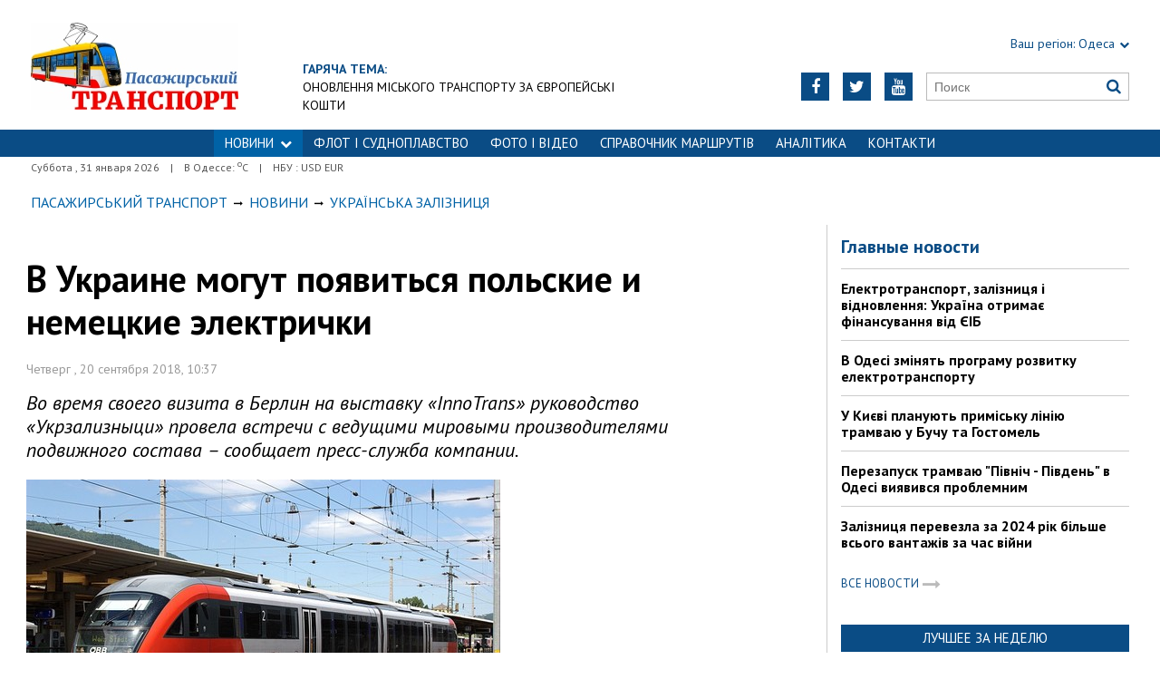

--- FILE ---
content_type: text/html; charset=utf-8
request_url: https://traffic.od.ua/news/railua/1206603
body_size: 8462
content:
<!DOCTYPE html>
<html>
<head>

    <meta http-equiv="Content-Language" content="ru">
<meta http-equiv="content-type" content="text/html;charset=utf-8">
<meta name="viewport" content="width=device-width,initial-scale=1,user-scalable=yes">
<title>В Украине могут появиться польские и немецкие электрички | Пасажирський Транспорт</title>
<meta name="description" content="Во время своего визита в Берлин на выставку «InnoTrans» руководство «Укрзализныци» провела встречи с ведущими мировыми производителями подви">
<meta name="keywords" content="">

    <meta name="robots" content="index, follow">
    <link rel="canonical" href="https://traffic.od.ua/news/railua/1206603">

        <meta property="og:type" content="article">
    <meta property="og:title" content="В Украине могут появиться польские и немецкие электрички | Пасажирський Транспорт">
    <meta property="og:description" content="Во время своего визита в Берлин на выставку «InnoTrans» руководство «Укрзализныци» провела встречи с ведущими мировыми производителями подви">
    <meta property="og:site_name" content="Пасажирський Транспорт">
    <meta property="og:url"
          content="https://traffic.od.ua/news/railua/1206603">
    <meta property="fb:app_id" content="222728144436806">
    <meta name="twitter:site" content="Пасажирський Транспорт">
    <meta name="twitter:title" content="В Украине могут появиться польские и немецкие электрички | Пасажирський Транспорт">
    <meta name="twitter:description" content="Во время своего визита в Берлин на выставку «InnoTrans» руководство «Укрзализныци» провела встречи с ведущими мировыми производителями подви">
    <meta name="twitter:domain" content="traffic.od.ua">
            <meta property="og:image" content="https://traffic.od.ua/content/documents/12067/1206603/thumb-list-298x193-a525.jpg">
        <meta name="twitter:image:src" content="https://traffic.od.ua/content/documents/12067/1206603/thumb-list-298x193-a525.jpg">
    


    <link rel="icon" href="https://traffic.od.ua/images/favicon.ico" type="image/x-icon">
    <link rel="shortcut icon" href="https://traffic.od.ua/images/favicon.ico" type="image/x-icon">

    <link rel="stylesheet"
          href="https://fonts.googleapis.com/css?family=PT+Sans:400,400i,700,700i|Merriweather:900i&subset=latin,cyrillic">
    <link rel="stylesheet" href="https://maxcdn.bootstrapcdn.com/font-awesome/4.5.0/css/font-awesome.min.css">
    <link rel="stylesheet" href="https://traffic.od.ua/js/bxslider/jquery.bxslider.min.css">
    <link rel="stylesheet" href="https://traffic.od.ua/css/jquery.colorbox.css">
    <link rel="stylesheet" type="text/css" href="https://traffic.od.ua/css/all_transport.css"/>


    <!--[if lt IE 9]>
    <script src="https://traffic.od.ua/js/html5.js"></script>
    <script src="https://traffic.od.ua/js/css3-mediaqueries.js"></script>
    <![endif]-->

    

    <!--[if IE 8 ]>
    <body class="ie8"><![endif]-->
    <!--[if IE 9 ]>
    <body class="ie9"><![endif]-->
    <meta name="cmsmagazine" content="0225b83d65f5abd3f311ba82859ed3eb">
</head>

<body>


<div id="wrap">
    <div class="header">
    <div class="header_inner">
        <div class="header_layout">

            <a href="https://traffic.od.ua" class="logo">https://traffic.od.ua</a>
            
                                            <div class="hot_theme">
                    <a href="https://traffic.od.ua/tema"><span class="highlight bold">ГАРЯЧА ТЕМА:</span></a><br><a href="http://traffic.od.ua/tema/973">Оновлення міського транспорту за європейські кошти</a>
                    </a>
                </div>
            
            <div class="header_right">
                <div class="our_sites">
                    <div class="shid_zahid highlight"><span class="region">Ваш регіон:</span> Одеса<i
                                class="fa fa-chevron-down"></i>
                        <ul class="submenu_sites">
                            <li><a href="http://kiev.dozor.ua">Київ</a></li>
                            <li><a href="http://kharkov.dozor.ua">Харків</a></li>
                            <li><a href="http://vostok.dozor.com.ua/news/dnepropetrovsk/">Дніпро</a></li>
                            <li><a href="http://courier.crimea.ua/">Крим</a></li>
                            <li><a href="http://courier.crimea.ua/news/azov/">Азов</a></li>
                            <li><a href="http://vostok.dozor.com.ua/news/donetsk/">Донбас</a></li>
                            <li><a href="http://vostok.dozor.com.ua/news/zaporoje//">Запоріжжя</a></li>
                        </ul>
                    </div>

                </div>
                <div class="header_social">
                    <div class="search">
                        <form action="https://traffic.od.ua/search" method="GET"
                              onsubmit="if(!this.query.value){this.query.focus();return false}">
                            <input type="text" name="query" placeholder="Поиск">
                            <button type="submit" class="fa fa-search"></button>
                        </form>
                    </div>
                                            <a class="face" href="https://www.youtube.com/c/odessatransport/" target="_blank" rel="nofollow" title="Youtube"><i
                                    class="fa fa-youtube"></i></a>
                                                                <a class="face" href="https://twitter.com/KaiserOdessa" target="_blank" rel="nofollow" title="Twitter"><i
                                    class="fa fa-twitter"></i></a>
                                                                                    <a class="face" href="https://www.facebook.com/traffic.od.ua" target="_blank" rel="nofollow"
                           title="Facebook"><i class="fa fa-facebook"></i></a>
                                    </div>
            </div>
        </div>
    </div>
</div>
<div class="nav">
    <div class="nav_inner">
        <div class="nav_layout">
            <div id="btn-menu-show" class="menu_show">Меню<i class="fa fa-chevron-down"></i></div>
            <div id="menu" class="main_menu">
                <ul><li class="nav_news active"><a href="https://traffic.od.ua/news">НОВИНИ<i class="fa fa-chevron-down"></i></a><ul class="subnews"><li><a href="https://traffic.od.ua/news/eltransua">Електротранспорт</a></li><li><a href="https://traffic.od.ua/news/busua">Автобуси</a></li><li class="active"><span>Залізниця</span></li><li><a href="https://traffic.od.ua/news/avia">Авіаперевезення</a></li><li><a href="https://traffic.od.ua/news/fleet">Морські перевезення</a></li><li><a href="https://traffic.od.ua/news/dorogi">Дорожна інфраструктура</a></li><li><a href="https://traffic.od.ua/news/worldtrans">Транспорт за кордоном</a></li></ul></li><li><a href="https://traffic.od.ua/news/fleet">ФЛОТ і СУДНОПЛАВСТВО</a></li><li><a href="https://traffic.od.ua/photo">ФОТО І ВІДЕО</a></li><li><a href="https://traffic.od.ua/news/routes">Справочник маршрутів</a></li><li><a href="https://traffic.od.ua/analitika">Аналітика</a></li><li><a href="https://traffic.od.ua//reklama/1189081">Контакти</a></li></ul>
            </div>
            <a href="#" id="btn-search-show" class="btn-search fa fa-search"></a>
            <div id="mob-search" class="zoom">
                <form action="https://traffic.od.ua/search" method="GET"
                      onsubmit="if(!this.query.value){this.query.focus();return false}">
                    <input type="text" name="query" placeholder="Поиск" class="zoom__field">
                    <button type="submit" class="zoom__btn fa fa-search"></button>
                </form>
            </div>
        </div>
    </div>
</div>

<div class="after_nav">
    <div class="after_nav_inner">
        <div class="after_nav_layout">
            <div>Суббота
                , 31 января 2026</div>
                            <div>|</div>
                <div>В Одессе: <sup>о</sup>С</div>
                                        <div>|</div>
                <div>НБУ : USD  EUR </div>
                        
        </div>
    </div>
</div>
    <div class="main-content">
    <div class="main-content_inner">
        <div class="layout-main">
<!---->
            <div class="wrap_breadcrumb">
                <ul itemscope itemtype="http://schema.org/BreadcrumbList" class="breadcrumb">
                    <li itemprop="itemListElement" itemscope itemtype="http://schema.org/ListItem" class="b-breadcrumbs__element"><a itemprop="item" class="b-breadcrumbs__main" href="https://traffic.od.ua" rel="v:url" ><span itemprop="name">Пасажирський Транспорт</span></a><meta itemprop="position" content="1"/></li>
            <!--1-->
                    <span class="icon_arrow">&nbsp;<i class="fa fa-long-arrow-right"></i>&nbsp;</span>
                                <li itemprop="itemListElement" itemscope
itemtype="http://schema.org/ListItem"><a itemprop="item" href="https://traffic.od.ua/news" rel="v:url"><span itemprop="name">Новини</span></a><meta itemprop="position" content="2"/></li>
                    <!--2-->
                    <span class="icon_arrow">&nbsp;<i class="fa fa-long-arrow-right"></i>&nbsp;</span>
                                <li itemprop="itemListElement" itemscope
itemtype="http://schema.org/ListItem"><a itemprop="item" href="https://traffic.od.ua/news/railua" rel="v:url"><span itemprop="name">Українська залізниця</span></a><meta itemprop="position" content="3"/></li>
                                        </ul>
            </div>
            <div class="cols clearfix">
                <div class="col_inner">
                    <div class="column_wide_left">
                        
<div class="wrap_material">
    <div class="material">

        <h1 class="head_material">В Украине могут появиться польские и немецкие электрички</h1>
        <div class="data_material">Четверг
            , 20 сентября 2018, 10:37</div>
        <div class="vrezka_material">Во время своего визита в Берлин на выставку «InnoTrans» руководство «Укрзализныци» провела встречи с ведущими мировыми производителями подвижного состава – сообщает пресс-служба компании.</div>

                    <div class="image_material">
                <div class="wrap_img">
                    <img src="https://traffic.od.ua/content/documents/12067/1206603/thumb-item-523x340-542a.jpg"
                         alt="В Украине могут появиться польские и немецкие электрички"
                         width="523" height="340">
                </div>
            </div>
        
        <div class="text_material"><p>Делегация &laquo;Укрзализныци&raquo; во главе с и.о. руководителя компании Евгением Кравцовым принимает участие в крупнейшей в мире выставке рельсового транспорта &laquo;<a href="https://traffic.od.ua/news/worldtrans/1206525">InnoTrans</a>&raquo; в Берлине. Делегация проводит встречи и переговоры с крупнейшими мировыми производителями железнодорожного подвижного состава и оборудования.</p>

<p>По словам Евгения Кравцова, сейчас компания начала безпрецендентное техническое переоборудование и поэтом стремится привлечь максимально широкий круг международных партнеров для обновления и модернизации подвижного состава и инфраструктуры.</p>

<p>Представители &laquo;Укрзализныци&raquo; уже встретились с руководителями компаний &laquo;PESA Holding&raquo; (Польша) и &laquo;Siemens&raquo; (Германия) и предложили компаниям различные варианты обновления подвижного состава пригородного сообщения. В &laquo;Укрзализныце&raquo; ожидают, что к процессу обновления пригородного подвижного состава присоединятся и местные власти регионов Украины: от них ожидают финансовых вливаний из бюджетов. &laquo;Уже сейчас мы ведем поиск надежных партнеров, которые имеют опыт производства подвижного состава, который может использоваться для пригородных и региональных перевозок. Также рассматриваем вопрос дальнейшего ремонта и модернизации существующих рельсовых автобусов для улучшения их комфорта и надежности&raquo;, &ndash; отметил Евгений Кравцов.</p>

<p>Руководитель &laquo;Укрзализныци&raquo; также рассказал, что компания имеет уже длительное и продуктивное сотрудничество с компанией &laquo;Siemens&raquo; и рассчитывает что оно продолжится и расширится в сфере поставок подвижного состава и оборудования для него, а также приборов и систем для железнодорожной инфраструктуры.</p>

<p>Во время выставки делегация &laquo;Укрзализныци&raquo; провела встречу с американскими партнерами &ndash; компанией &laquo;GE Transportation&raquo;. Украинская и американская сторона высказали удовлетворение ходом реализации долгосрочного контракта на поставки в Украину тепловозов &laquo;TE33AC GE&raquo; серії &laquo;Evolution&raquo; с локализацией их производства на ПАО &laquo;Крюковский вагоностроительный завод&raquo;.</p>

<p>Представители украинских железных дорог также принимают участие в семинаре руководителей железных дорог Европы и Азии, во время которого они обсудят политику развития железнодорожного транспорта, глобальные перспективы развития грузовых перевозок и роль железных дорог в них.</p>

<p>Напомним, что &laquo;Укрзализниця&raquo; заявила о том, что износ пригородного пассажирского подвижного состава составляет около 87% для электропоездов и почти 99% &ndash; для дизель-поездов. Производство мотор-вагонного подвижного состава в Украине было налажено на заводе &laquo;Лугансктепловоз&raquo;, однако он находится на территории, оккупированной сепаратистами, которых поддерживает Российская Федерация. Кроме того, завод разграблен и все ценное оборудование с него вывезено в Россию. Производством мотор-вагонного подвижного состава занимается также Крюковский вагоностроительный завод. Здесь разработан скоростной электропоезд ЭКр1 &laquo;Тарпан&raquo; класса &laquo;Интерсити +&raquo;, а также дизель-поезд ДПКр2, которые работают на железных дорогах Украины.</p>

<p>Что до пригородного сообщения, то <strong><a href="https://traffic.od.ua/news/railua/1184002">основную часть подвижного состава</a></strong> тут составляют электропоезда, произведенные в Риге постоянного тока ЭР2 и переменного тока ЭР9, выпущенные в 1960-90 года, а также дизельные поезда Д1 венгерского производства (1960-90 годов выпуска) и ДР1 рижского производства (1960-90 годов выпуска). Кроме них эксплуатируется украинские электропоезда ЭПЛ2Т (35 поездов) и ЭПЛ9Т (15 поездов), а также дизель поезда локомивной ДПЛ-1 и ДПЛ-2 (по 6 поездов), а также мотор-вагонной тяги ДЭЛ-02.</p></div>

        
        <div class="social_material clearfix j-social-share">
    <a class="wrap_social facebook" data-type="fb" href="#">
        <div class="clearfix"><span class="face"><i class="fa fa-facebook"></i></span><span class="share_text">Опубликовать</span>
        </div>
    </a>
    <a class="wrap_social twitter" data-type="tw" href="#">
        <div class="clearfix" class="twitter-share-button"><span class="face"><i class="fa fa-twitter"></i></span><span
                    class="share_text">Твитнуть</span></div>
    </a>
</div>
        <div class="tegi">
        <span>ТЕГИ:</span>
                    <a href="https://traffic.od.ua/tags/ukrzaliznyitsya"><span
                        class="teg">укрзализныця, </span></a>
                    <a href="https://traffic.od.ua/tags/elektropoezd"><span
                        class="teg">электропоезд, </span></a>
                    <a href="https://traffic.od.ua/tags/dizel-poezd"><span
                        class="teg">дизель-поезд, </span></a>
                    <a href="https://traffic.od.ua/tags/zheleznaya-doroga"><span
                        class="teg">железная дорога, </span></a>
                    <a href="https://traffic.od.ua/tags/transport"><span
                        class="teg">транспорт</span></a>
            </div>

                    <div class="widget_wrap"><a href="https://traffic.od.ua/bmg/ojbk6doh"><img src="https://traffic.od.ua/content/bmg/b13-667eh45hhg-240x26.jpg" border="0" width="240" height="26" alt=""></a></div>
        
                        <div class="wrap_za_temoyu">
        <div class="head_za_temoyu">Материалы по теме:</div>
                    <div class="mater_za_temoyu"><a
                        href="https://traffic.od.ua/news/railua/1268897">Рух поїздів між Дніпром та Запоріжжям тимчасово відсутній</a>
            </div>
            <div class="data_material">31 января 2026</div>
                    <div class="mater_za_temoyu"><a
                        href="https://traffic.od.ua/news/railua/1268898">В Одеській області через негоду затримуються поїзди</a>
            </div>
            <div class="data_material">31 января 2026</div>
                    <div class="mater_za_temoyu"><a
                        href="https://traffic.od.ua/news/railua/1268893">Чому &quot;Укрзалізниця&quot; випускає у рейси холодні вагони?</a>
            </div>
            <div class="data_material">30 января 2026</div>
                    <div class="mater_za_temoyu"><a
                        href="https://traffic.od.ua/news/fleet/1268887">Обстріли портів Одеської області можуть призвести до зменшення експорту на мільярд доларів</a>
            </div>
            <div class="data_material">30 января 2026</div>
                    <div class="mater_za_temoyu"><a
                        href="https://traffic.od.ua/news/worldtrans/1268881">У Марселі відкрили нову ділянку трамвайної лінії</a>
            </div>
            <div class="data_material">30 января 2026</div>
                    <div class="mater_za_temoyu"><a
                        href="https://traffic.od.ua/news/railua/1268879">Залізницею відправлено на експорт понад 2,2 млн тон зерна у січні</a>
            </div>
            <div class="data_material">30 января 2026</div>
            </div>


            <div class="wrap_comment">
                <div id="hypercomments_widget"></div>
                <script type="text/javascript">
                    _hcwp = window._hcwp || [];
                    _hcwp.push({
                        widget: "Stream",
                        social: "facebook,vk,twitter,google,openid",
                        css: "styles.css",
                        widget_id: 72080
                    });
                    (function () {
                        if ("HC_LOAD_INIT" in window)return;
                        HC_LOAD_INIT = true;
                        var lang = "ru";
                        var hcc = document.createElement("script");
                        hcc.type = "text/javascript";
                        hcc.async = true;
                        hcc.src = ("https:" == document.location.protocol ? "https" : "http") + "://w.hypercomments.com/widget/hc/72080/" + lang + "/widget.js";
                        var s = document.getElementsByTagName("script")[0];
                        s.parentNode.insertBefore(hcc, s.nextSibling);
                    })();
                </script>
                <a href="http://hypercomments.com" class="hc-link" title="comments widget">comments powered by
                    HyperComments</a>
            </div>
        
    </div>
</div>
                    </div>
                    <div class="column_wide_right_wrap">
                        <div class="column_wide_right">
                            


    <div class="widget_cont">
        <div class="wrap_glavnoe">
            <div class="wrap_zagolovki_glavnoe">
                <div class="zagolovki_glavnoe">
                    <div class="head_zagolovki_glavnoe">Главные новости</div>
                                            <div class="one_str_news">
                            <div class="text_str_news">
                                <a href="https://traffic.od.ua/news/eltransua/1266379">Електротранспорт, залізниця і відновлення: Україна отримає фінансування від ЄІБ</a>
                            </div>
                        </div>
                                            <div class="one_str_news">
                            <div class="text_str_news">
                                <a href="https://traffic.od.ua/news/eltransua/1266366">В Одесі змінять програму розвитку електротранспорту</a>
                            </div>
                        </div>
                                            <div class="one_str_news">
                            <div class="text_str_news">
                                <a href="https://traffic.od.ua/news/eltransua/1266221">У Києві планують приміську лінію трамваю у Бучу та Гостомель</a>
                            </div>
                        </div>
                                            <div class="one_str_news">
                            <div class="text_str_news">
                                <a href="https://traffic.od.ua/news/eltransua/1266187">Перезапуск трамваю &quot;Північ - Південь&quot; в Одесі виявився проблемним</a>
                            </div>
                        </div>
                                            <div class="one_str_news">
                            <div class="text_str_news">
                                <a href="https://traffic.od.ua/news/railua/1261862">Залізниця перевезла за 2024 рік більше всього вантажів за час війни</a>
                            </div>
                        </div>
                                    </div>
            </div>
            <div class="wrap_to_arhive clearfix">
                <a class="to_arhive" href="https://traffic.od.ua/news">
                    <span>Все новости</span>
                    <span class="next"><i class="fa fa-long-arrow-right"></i></span>
                </a>
            </div>
        </div>
    </div>




        <div class="widget_cont">
        <div class="widget_wrap budmo_wrap no_text">
            <div class="budmo_rubrika"><a href="https://traffic.od.ua/news/eltransua/1266600">Лучшее за неделю</a></div>
                                        <a href="https://traffic.od.ua/news/eltransua/1266600">
                    <img src="https://traffic.od.ua/content/documents/12666/1266600/thumb-list-298x223-5e9d.jpg"
                         alt="Одеському трамваю виповнилося 115 років" width="" height=""
                         class="grayscale">
                </a>
                        <div class="budmo_head"><a
                        href="https://traffic.od.ua/news/eltransua/1266600">Одеському трамваю виповнилося 115 років</a>
            </div>
        </div>
    </div>


    <div class="widget_wrap budmo_wrap">
        <div class="budmo_rubrika"><a href="https://traffic.od.ua/photo">Фоторепортажи</a></div>
        <div class="fotopoglyad">
            <div class="inner_slider block-photo-slider">
                <ul id="photo-slider">
                                                                                                <li>
                                <a href="https://traffic.od.ua/news/eltransua/1267353">
                                    <img class="grayscale" src="https://traffic.od.ua/content/documents/12674/1267353/thumb-list-298x167-7124.jpg"
                                         alt="У Черкасах відзначають 60 років з дня запуску тролейбусів"
                                         height="167"
                                         width="298">
                                    <div class="text_slider"><h2 class="fixed-heigth">У Черкасах відзначають 60 років з дня запуску тролейбусів</h2>
                                    </div>
                                </a>
                            </li>
                                                                                                                        <li>
                                <a href="https://traffic.od.ua/news/eltransua/1266677">
                                    <img class="grayscale" src="https://traffic.od.ua/content/documents/12667/1266677/thumb-list-298x167-1b19.jpg"
                                         alt="Музей одеського електротранспорту поповнився новим експонатом"
                                         height="167"
                                         width="298">
                                    <div class="text_slider"><h2 class="fixed-heigth">Музей одеського електротранспорту поповнився новим експонатом</h2>
                                    </div>
                                </a>
                            </li>
                                                                                                                        <li>
                                <a href="https://traffic.od.ua/news/eltransua/1265155">
                                    <img class="grayscale" src="https://traffic.od.ua/content/documents/12652/1265155/thumb-list-298x223-82bd.jpg"
                                         alt="В Одесі продовжується ремонт трамвайної кінцевої на вулиці 28-ї Бригади"
                                         height="223"
                                         width="298">
                                    <div class="text_slider"><h2 class="fixed-heigth">В Одесі продовжується ремонт трамвайної кінцевої на вулиці 28-ї Бригади</h2>
                                    </div>
                                </a>
                            </li>
                                                                                                                        <li>
                                <a href="https://traffic.od.ua/news/eltransua/1264541">
                                    <img class="grayscale" src="https://traffic.od.ua/content/documents/12646/1264541/thumb-list-298x198-3a7a.jpg"
                                         alt="Початок літа в Одесі відзначили дитячою екскурсією на ретро-трамваї"
                                         height="198"
                                         width="298">
                                    <div class="text_slider"><h2 class="fixed-heigth">Початок літа в Одесі відзначили дитячою екскурсією на ретро-трамваї</h2>
                                    </div>
                                </a>
                            </li>
                                                                                                                        <li>
                                <a href="https://traffic.od.ua/blogs/alexvelm/1263372">
                                    <img class="grayscale" src="https://traffic.od.ua/content/documents/12634/1263372/thumb-list-298x198-e041.jpg"
                                         alt="Міський транспорт Львова 2025: як це працює (ВІДЕО)"
                                         height="198"
                                         width="298">
                                    <div class="text_slider"><h2 class="fixed-heigth">Міський транспорт Львова 2025: як це працює (ВІДЕО)</h2>
                                    </div>
                                </a>
                            </li>
                                                                                                                        <li>
                                <a href="https://traffic.od.ua/news/eltransua/1262915">
                                    <img class="grayscale" src="https://traffic.od.ua/content/documents/12630/1262915/thumb-list-298x167-60f3.jpg"
                                         alt="Як в Одесі курсують багатосекційні трамваї"
                                         height="167"
                                         width="298">
                                    <div class="text_slider"><h2 class="fixed-heigth">Як в Одесі курсують багатосекційні трамваї</h2>
                                    </div>
                                </a>
                            </li>
                                                            </ul>
            </div>
        </div>
    </div>










    <!-- links will appear here -->

<script type="text/javascript">
<!--
var _acic={dataProvider:10};(function(){var e=document.createElement("script");e.type="text/javascript";e.async=true;e.src="//www.acint.net/aci.js";var t=document.getElementsByTagName("script")[0];t.parentNode.insertBefore(e,t)})()
//-->
</script>



                        </div>
                    </div>
                </div>
            </div>
        </div>
    </div>
</div>

</div>
<div id="footer" class="footer">
    <div class="footer_inner">
        <div class="nav_layout">
            <ul class="footer_main_menu">
                
                                    <li><a href="https://traffic.od.ua/news">НОВИНИ</a></li>
                                    <li><a href="https://traffic.od.ua/news/fleet">ФЛОТ і СУДНОПЛАВСТВО</a></li>
                                    <li><a href="https://traffic.od.ua/photo">ФОТО І ВІДЕО</a></li>
                                    <li><a href="https://traffic.od.ua/news/routes">Справочник маршрутів</a></li>
                                    <li><a href="https://traffic.od.ua/analitika">Аналітика</a></li>
                                    <li><a href="https://traffic.od.ua//reklama/1189081">Контакти</a></li>
                            </ul>
            <ul class="footer_dop_menu">
                <li><a href="http://traffic.od.ua/reklama/reklama.html">Реклама</a></li>
                <li><a href="http://traffic.od.ua/reklama/editorialoffice.html">Редакция</a></li>
            </ul>
        </div>
        <div class="footer_layout">
                            <div class="footer_info">
                                        Copyright © 2016—2026 Пасажирський Транспорт: все про пасажирські перевезення в Україні<br />
Усі права захищені.<br />
При повному чи частковому використанні матеріалів<br />
сайту, посилання на traffic.od.ua та авторів матеріалів обов'язковаа.<br />
Редакція не несе відповідальності за зміст розділу "Блоги".<br />
У розділі "Блоги" автори застосовують будь-яку мову на свій розсуд.
                </div>
                        <div class="footer_social">
                <div class="social_info">Мы в социальных сетях:</div>
                <div class="header_social">
                    <a class="face" href="https://www.facebook.com/traffic.od.ua" target="_blank"
                                                   rel="nofollow" title="Facebook"><i class="fa fa-facebook"></i>
                        </a>                                        <a class="face" href="https://twitter.com/KaiserOdessa" target="_blank"
                                                   rel="nofollow" title="Twitter"><i class="fa fa-twitter"></i>
                        </a>                    <a class="face" href="https://www.youtube.com/c/odessatransport/" target="_blank"
                                                   rel="nofollow" title="Youtube"><i class="fa fa-youtube"></i>
                        </a>                </div>
            </div>
            <div id="back-top" class="back-top fa fa-arrow-up"></div>
        </div>
    </div>
</div>

<script type="text/javascript" src="https://traffic.od.ua/extras/jquery/jquery.min.js"></script>
<script type="text/javascript" src="https://traffic.od.ua/js/bxslider/jquery.bxslider.min.js"></script>
<script type="text/javascript" src="https://traffic.od.ua/js/wucmf.min.js?3"></script>
<script type='text/javascript'>
    var wucmf = new WUCMF({
        selfPath: 'https://traffic.od.ua',
        pathImg: 'https://traffic.od.ua/images/',
        pathJs: 'https://traffic.od.ua/js/',
        page: 'document.smarty.html',
        isMain: false,
        isGallery: false,
        monthesB: {"01":"\u042f\u043d\u0432\u0430\u0440\u044c","02":"\u0424\u0435\u0432\u0440\u0430\u043b\u044c","03":"\u041c\u0430\u0440\u0442","04":"\u0410\u043f\u0440\u0435\u043b\u044c","05":"\u041c\u0430\u0439","06":"\u0418\u044e\u043d\u044c","07":"\u0418\u044e\u043b\u044c","08":"\u0410\u0432\u0433\u0443\u0441\u0442","09":"\u0421\u0435\u043d\u0442\u044f\u0431\u0440\u044c","10":"\u041e\u043a\u0442\u044f\u0431\u0440\u044c","11":"\u041d\u043e\u044f\u0431\u0440\u044c","12":"\u0414\u0435\u043a\u0430\u0431\u0440\u044c"}
    });
</script>

<iframe width="100%" height="200" src="https://www.youtube.com/embed/EXX5hUZPyRI?autoplay=0" title="ЕЛЕКТРИЧКИ - УКРЗАЛІЗНИЦЯ - ОДЕСА" frameborder="0" allow="accelerometer; autoplay; clipboard-write; encrypted-media; gyroscope; picture-in-picture; web-share" allowfullscreen></iframe>

</body>
</html>